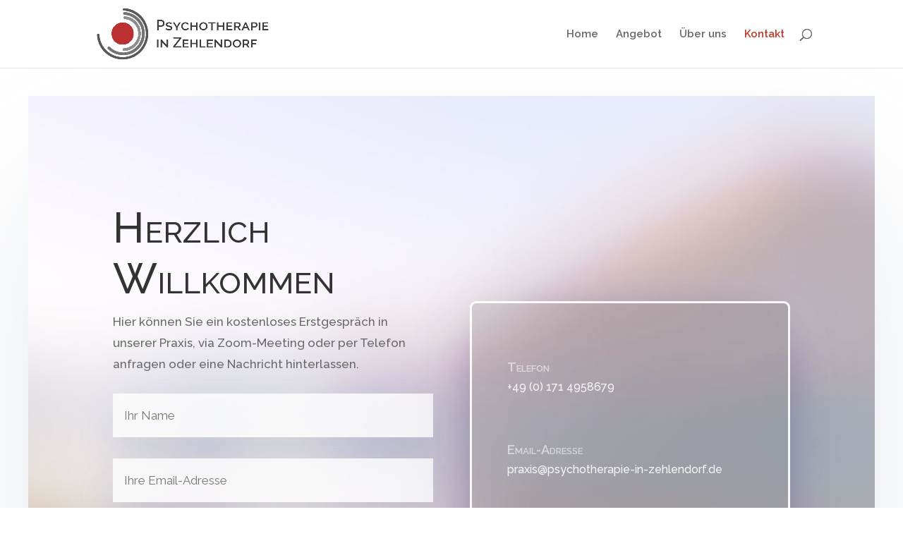

--- FILE ---
content_type: text/css
request_url: http://psychotherapie-in-zehlendorf.de/wp-content/et-cache/28/et-core-unified-deferred-28.min.css?ver=1764996967
body_size: 5395
content:
.et_pb_section_0{overflow-x:visible;overflow-y:visible;z-index:10;box-shadow:0px 100px 200px -50px rgba(131,146,167,0.32)}.et_pb_section_0.et_pb_section{margin-top:40px;margin-right:40px;margin-bottom:40px;margin-left:40px}.et_pb_row_0.et_pb_row{padding-top:100px!important;padding-top:100px}.et_pb_text_0{line-height:1.8em;font-size:17px;line-height:1.8em;max-width:600px}.et_pb_text_0 h1{font-family:'Raleway',Helvetica,Arial,Lucida,sans-serif;font-variant:small-caps;font-size:60px;line-height:1.2em}.et_pb_contact_form_0.et_pb_contact_form_container .input,.et_pb_contact_form_0.et_pb_contact_form_container .input::placeholder,.et_pb_contact_form_0.et_pb_contact_form_container .input[type=checkbox]+label,.et_pb_contact_form_0.et_pb_contact_form_container .input[type=radio]+label{font-size:17px;line-height:1.8em}.et_pb_contact_form_0.et_pb_contact_form_container .input::-webkit-input-placeholder{font-size:17px;line-height:1.8em}.et_pb_contact_form_0.et_pb_contact_form_container .input::-moz-placeholder{font-size:17px;line-height:1.8em}.et_pb_contact_form_0.et_pb_contact_form_container .input:-ms-input-placeholder{font-size:17px;line-height:1.8em}body #page-container .et_pb_section .et_pb_contact_form_0.et_pb_contact_form_container.et_pb_module .et_pb_button{color:#ffffff!important;border-width:0px!important;border-color:rgba(0,0,0,0);border-radius:0px;font-size:16px;font-family:'Hind',Helvetica,Arial,Lucida,sans-serif!important;font-weight:600!important;background-color:#b70300!important;padding-top:13px!important;padding-bottom:10px!important}body #page-container .et_pb_section .et_pb_contact_form_0.et_pb_contact_form_container.et_pb_module .et_pb_button:after{font-size:1.6em;color:#E02B20}body.et_button_custom_icon #page-container .et_pb_contact_form_0.et_pb_contact_form_container.et_pb_module .et_pb_button:after{font-size:16px}.et_pb_contact_form_0 .input,.et_pb_contact_form_0 .input[type="checkbox"]+label i,.et_pb_contact_form_0 .input[type="radio"]+label i{background-color:rgba(255,255,255,0.8)}.et_pb_contact_form_0 .input:focus,.et_pb_contact_form_0 .input[type="checkbox"]:active+label i,.et_pb_contact_form_0 .input[type="radio"]:active+label i{background-color:#ffffff}.et_pb_contact_form_0 .et_pb_contact_field input,.et_pb_contact_form_0 .et_pb_contact_field select,.et_pb_contact_form_0 .et_pb_contact_field textarea,.et_pb_contact_form_0 .et_pb_contact_field .et_pb_contact_field_options_list label>i,.et_pb_contact_form_0 input.et_pb_contact_captcha{box-shadow:0px 27px 50px 0px rgba(131,146,167,0.2)}.et_pb_contact_form_0 .et_pb_contact_submit{box-shadow:0px 10px 40px -6px #9274cd}.et_pb_contact_form_0 .et_pb_contact_field{margin-bottom:30px}.et_pb_text_1{line-height:1.8em;font-family:'Taviraj',Georgia,"Times New Roman",serif;font-weight:500;font-size:34px;line-height:1.8em;margin-bottom:60px!important}.et_pb_text_1 h3,.et_pb_text_2 h3,.et_pb_text_3 h3,.et_pb_text_4 h3{font-family:'Raleway',Helvetica,Arial,Lucida,sans-serif;font-weight:600;font-variant:small-caps;font-size:18px;color:rgba(255,255,255,0.6)!important;line-height:1.2em}.et_pb_text_2,.et_pb_text_3,.et_pb_text_4{line-height:1.8em;font-family:'Taviraj',Georgia,"Times New Roman",serif;font-weight:600;font-size:15px;line-height:1.8em;margin-bottom:60px!important}.et_pb_column_1{background-color:rgba(0,0,0,0.11);border-radius:9px 9px 9px 9px;overflow:hidden;border-width:3px;border-color:#FFFFFF;filter:opacity(90%);backface-visibility:hidden;padding-top:80px;padding-right:50px;padding-bottom:80px;padding-left:50px;box-shadow:0px 24px 88px -32px #45397f;transform:translateX(0px) translateY(140px);filter:opacity(90%);backface-visibility:hidden}@media only screen and (max-width:980px){.et_pb_section_0.et_pb_section{margin-top:0px}.et_pb_row_0.et_pb_row{padding-top:60px!important;padding-bottom:60px!important;padding-top:60px!important;padding-bottom:60px!important}.et_pb_text_0{font-size:18px}.et_pb_text_0 h1{font-size:40px}body #page-container .et_pb_section .et_pb_contact_form_0.et_pb_contact_form_container.et_pb_module .et_pb_button:after{display:inline-block;opacity:0}body #page-container .et_pb_section .et_pb_contact_form_0.et_pb_contact_form_container.et_pb_module .et_pb_button:hover:after{opacity:1}.et_pb_column_1{transform:translateX(0px) translateY(0px)}}@media only screen and (max-width:767px){.et_pb_section_0.et_pb_section{margin-right:20px;margin-left:20px}.et_pb_row_0.et_pb_row{padding-top:40px!important;padding-bottom:40px!important;padding-top:40px!important;padding-bottom:40px!important}.et_pb_row_0,body #page-container .et-db #et-boc .et-l .et_pb_row_0.et_pb_row,body.et_pb_pagebuilder_layout.single #page-container #et-boc .et-l .et_pb_row_0.et_pb_row,body.et_pb_pagebuilder_layout.single.et_full_width_page #page-container #et-boc .et-l .et_pb_row_0.et_pb_row{width:90%}.et_pb_text_0{font-size:16px}.et_pb_text_0 h1{font-size:30px}body #page-container .et_pb_section .et_pb_contact_form_0.et_pb_contact_form_container.et_pb_module .et_pb_button:after{display:inline-block;opacity:0}body #page-container .et_pb_section .et_pb_contact_form_0.et_pb_contact_form_container.et_pb_module .et_pb_button:hover:after{opacity:1}.et_pb_text_1,.et_pb_text_2,.et_pb_text_3,.et_pb_text_4{margin-bottom:30px!important}.et_pb_column_1{padding-top:20px;padding-right:20px;padding-bottom:20px;padding-left:20px;transform:translateX(0px) translateY(0px)}}